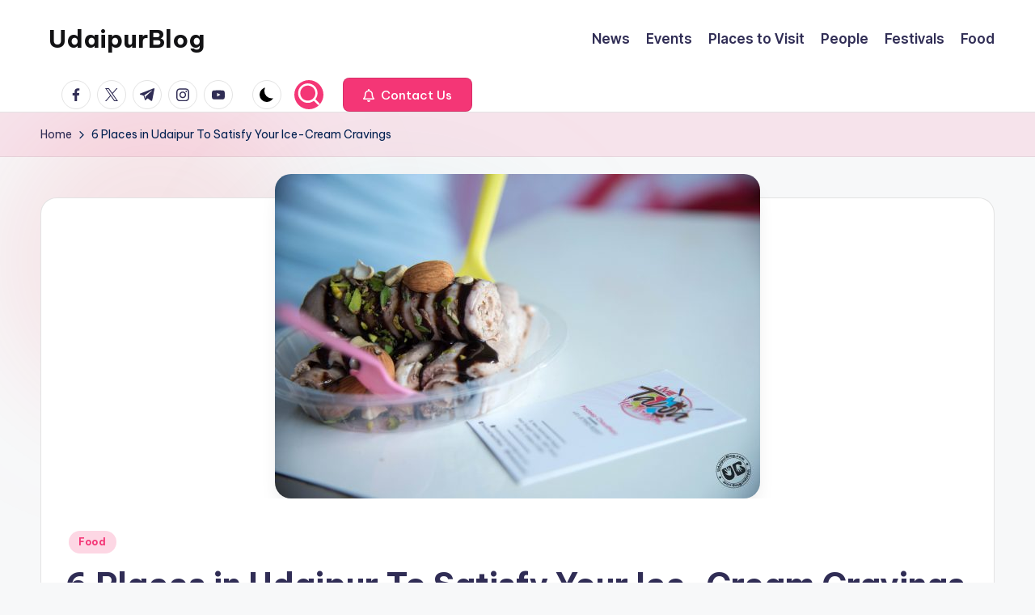

--- FILE ---
content_type: text/html; charset=UTF-8
request_url: https://udaipurblog.com/6-places-in-udaipur-to-satisfy-your-ice-cream-cravings.html
body_size: 17655
content:

<!DOCTYPE html>
<html dir="ltr" lang="en-US" prefix="og: https://ogp.me/ns#" itemscope itemtype="http://schema.org/WebPage" >
<head>
	<meta charset="UTF-8">
	<link rel="profile" href="http://gmpg.org/xfn/11">
	<title>6 Places in Udaipur To Satisfy Your Ice-Cream Cravings | UdaipurBlog</title>

		<!-- All in One SEO 4.9.2 - aioseo.com -->
	<meta name="description" content="It’s hot June month, why not take a trip to our favorite ice cream destination and satisfy our cravings for some ‘Thanda’." />
	<meta name="robots" content="max-image-preview:large" />
	<meta name="author" content="Fouzia Mirza"/>
	<link rel="canonical" href="https://udaipurblog.com/6-places-in-udaipur-to-satisfy-your-ice-cream-cravings.html" />
	<meta name="generator" content="All in One SEO (AIOSEO) 4.9.2" />
		<meta property="og:locale" content="en_US" />
		<meta property="og:site_name" content="UdaipurBlog - The Blog of Udaipur" />
		<meta property="og:type" content="article" />
		<meta property="og:title" content="6 Places in Udaipur To Satisfy Your Ice-Cream Cravings | UdaipurBlog" />
		<meta property="og:description" content="It’s hot June month, why not take a trip to our favorite ice cream destination and satisfy our cravings for some ‘Thanda’." />
		<meta property="og:url" content="https://udaipurblog.com/6-places-in-udaipur-to-satisfy-your-ice-cream-cravings.html" />
		<meta property="article:published_time" content="2017-06-22T06:01:53+00:00" />
		<meta property="article:modified_time" content="2018-04-03T09:33:40+00:00" />
		<meta property="article:publisher" content="https://facebook.com/udaipurblog" />
		<meta name="twitter:card" content="summary" />
		<meta name="twitter:site" content="@udaipurblog" />
		<meta name="twitter:title" content="6 Places in Udaipur To Satisfy Your Ice-Cream Cravings | UdaipurBlog" />
		<meta name="twitter:description" content="It’s hot June month, why not take a trip to our favorite ice cream destination and satisfy our cravings for some ‘Thanda’." />
		<meta name="twitter:creator" content="@udaipurblog" />
		<script type="application/ld+json" class="aioseo-schema">
			{"@context":"https:\/\/schema.org","@graph":[{"@type":"BlogPosting","@id":"https:\/\/udaipurblog.com\/6-places-in-udaipur-to-satisfy-your-ice-cream-cravings.html#blogposting","name":"6 Places in Udaipur To Satisfy Your Ice-Cream Cravings | UdaipurBlog","headline":"6 Places in Udaipur To Satisfy Your Ice-Cream Cravings","author":{"@id":"https:\/\/udaipurblog.com\/author\/fouzia#author"},"publisher":{"@id":"https:\/\/udaipurblog.com\/#organization"},"image":{"@type":"ImageObject","url":"https:\/\/udaipurblog.com\/wp-content\/uploads\/2017\/06\/DSC_1407.jpg","width":6016,"height":4016,"caption":"5 Places in Udaipur To Satisfy Your Ice-Cream Cravings"},"datePublished":"2017-06-22T11:31:53+05:30","dateModified":"2018-04-03T15:03:40+05:30","inLanguage":"en-US","mainEntityOfPage":{"@id":"https:\/\/udaipurblog.com\/6-places-in-udaipur-to-satisfy-your-ice-cream-cravings.html#webpage"},"isPartOf":{"@id":"https:\/\/udaipurblog.com\/6-places-in-udaipur-to-satisfy-your-ice-cream-cravings.html#webpage"},"articleSection":"Food, ice creams parlors udaipur, places to visit in udaipur, Rajasthan, udaipur, udaipur eateries, udaipur travel"},{"@type":"BreadcrumbList","@id":"https:\/\/udaipurblog.com\/6-places-in-udaipur-to-satisfy-your-ice-cream-cravings.html#breadcrumblist","itemListElement":[{"@type":"ListItem","@id":"https:\/\/udaipurblog.com#listItem","position":1,"name":"Home","item":"https:\/\/udaipurblog.com","nextItem":{"@type":"ListItem","@id":"https:\/\/udaipurblog.com\/category\/lifestyle-in-udaipur#listItem","name":"Lifestyle"}},{"@type":"ListItem","@id":"https:\/\/udaipurblog.com\/category\/lifestyle-in-udaipur#listItem","position":2,"name":"Lifestyle","item":"https:\/\/udaipurblog.com\/category\/lifestyle-in-udaipur","nextItem":{"@type":"ListItem","@id":"https:\/\/udaipurblog.com\/category\/lifestyle-in-udaipur\/food-lifestyle-udaipur#listItem","name":"Food"},"previousItem":{"@type":"ListItem","@id":"https:\/\/udaipurblog.com#listItem","name":"Home"}},{"@type":"ListItem","@id":"https:\/\/udaipurblog.com\/category\/lifestyle-in-udaipur\/food-lifestyle-udaipur#listItem","position":3,"name":"Food","item":"https:\/\/udaipurblog.com\/category\/lifestyle-in-udaipur\/food-lifestyle-udaipur","nextItem":{"@type":"ListItem","@id":"https:\/\/udaipurblog.com\/6-places-in-udaipur-to-satisfy-your-ice-cream-cravings.html#listItem","name":"6 Places in Udaipur To Satisfy Your Ice-Cream Cravings"},"previousItem":{"@type":"ListItem","@id":"https:\/\/udaipurblog.com\/category\/lifestyle-in-udaipur#listItem","name":"Lifestyle"}},{"@type":"ListItem","@id":"https:\/\/udaipurblog.com\/6-places-in-udaipur-to-satisfy-your-ice-cream-cravings.html#listItem","position":4,"name":"6 Places in Udaipur To Satisfy Your Ice-Cream Cravings","previousItem":{"@type":"ListItem","@id":"https:\/\/udaipurblog.com\/category\/lifestyle-in-udaipur\/food-lifestyle-udaipur#listItem","name":"Food"}}]},{"@type":"Organization","@id":"https:\/\/udaipurblog.com\/#organization","name":"UdaipurBlog","description":"The Blog of Udaipur","url":"https:\/\/udaipurblog.com\/","logo":{"@type":"ImageObject","url":"https:\/\/udaipurblog.com\/wp-content\/uploads\/2016\/03\/UBLogo.jpg","@id":"https:\/\/udaipurblog.com\/6-places-in-udaipur-to-satisfy-your-ice-cream-cravings.html\/#organizationLogo","width":200,"height":130},"image":{"@id":"https:\/\/udaipurblog.com\/6-places-in-udaipur-to-satisfy-your-ice-cream-cravings.html\/#organizationLogo"},"sameAs":["https:\/\/facebook.com\/udaipurblog","https:\/\/x.com\/udaipurblog","https:\/\/instagram.com\/udaipurblog","https:\/\/youtube.com\/udaipurblog"]},{"@type":"Person","@id":"https:\/\/udaipurblog.com\/author\/fouzia#author","url":"https:\/\/udaipurblog.com\/author\/fouzia","name":"Fouzia Mirza","image":{"@type":"ImageObject","@id":"https:\/\/udaipurblog.com\/6-places-in-udaipur-to-satisfy-your-ice-cream-cravings.html#authorImage","url":"https:\/\/secure.gravatar.com\/avatar\/adcbc2e5c0026f5896ed0eb7df16002fb579eb07979ede79789a0eaf249ea960?s=96&r=g","width":96,"height":96,"caption":"Fouzia Mirza"}},{"@type":"WebPage","@id":"https:\/\/udaipurblog.com\/6-places-in-udaipur-to-satisfy-your-ice-cream-cravings.html#webpage","url":"https:\/\/udaipurblog.com\/6-places-in-udaipur-to-satisfy-your-ice-cream-cravings.html","name":"6 Places in Udaipur To Satisfy Your Ice-Cream Cravings | UdaipurBlog","description":"It\u2019s hot June month, why not take a trip to our favorite ice cream destination and satisfy our cravings for some \u2018Thanda\u2019.","inLanguage":"en-US","isPartOf":{"@id":"https:\/\/udaipurblog.com\/#website"},"breadcrumb":{"@id":"https:\/\/udaipurblog.com\/6-places-in-udaipur-to-satisfy-your-ice-cream-cravings.html#breadcrumblist"},"author":{"@id":"https:\/\/udaipurblog.com\/author\/fouzia#author"},"creator":{"@id":"https:\/\/udaipurblog.com\/author\/fouzia#author"},"image":{"@type":"ImageObject","url":"https:\/\/udaipurblog.com\/wp-content\/uploads\/2017\/06\/DSC_1407.jpg","@id":"https:\/\/udaipurblog.com\/6-places-in-udaipur-to-satisfy-your-ice-cream-cravings.html\/#mainImage","width":6016,"height":4016,"caption":"5 Places in Udaipur To Satisfy Your Ice-Cream Cravings"},"primaryImageOfPage":{"@id":"https:\/\/udaipurblog.com\/6-places-in-udaipur-to-satisfy-your-ice-cream-cravings.html#mainImage"},"datePublished":"2017-06-22T11:31:53+05:30","dateModified":"2018-04-03T15:03:40+05:30"},{"@type":"WebSite","@id":"https:\/\/udaipurblog.com\/#website","url":"https:\/\/udaipurblog.com\/","name":"UdaipurBlog","description":"The Blog of Udaipur","inLanguage":"en-US","publisher":{"@id":"https:\/\/udaipurblog.com\/#organization"}}]}
		</script>
		<!-- All in One SEO -->

<meta name="viewport" content="width=device-width, initial-scale=1"><link rel='dns-prefetch' href='//fonts.googleapis.com' />
<link rel="alternate" type="application/rss+xml" title="UdaipurBlog &raquo; Feed" href="https://udaipurblog.com/feed" />
<link rel="alternate" type="application/rss+xml" title="UdaipurBlog &raquo; Comments Feed" href="https://udaipurblog.com/comments/feed" />
<link rel="alternate" type="application/rss+xml" title="UdaipurBlog &raquo; 6 Places in Udaipur To Satisfy Your Ice-Cream Cravings Comments Feed" href="https://udaipurblog.com/6-places-in-udaipur-to-satisfy-your-ice-cream-cravings.html/feed" />
<link rel="alternate" title="oEmbed (JSON)" type="application/json+oembed" href="https://udaipurblog.com/wp-json/oembed/1.0/embed?url=https%3A%2F%2Fudaipurblog.com%2F6-places-in-udaipur-to-satisfy-your-ice-cream-cravings.html" />
<link rel="alternate" title="oEmbed (XML)" type="text/xml+oembed" href="https://udaipurblog.com/wp-json/oembed/1.0/embed?url=https%3A%2F%2Fudaipurblog.com%2F6-places-in-udaipur-to-satisfy-your-ice-cream-cravings.html&#038;format=xml" />
<style id='wp-img-auto-sizes-contain-inline-css'>
img:is([sizes=auto i],[sizes^="auto," i]){contain-intrinsic-size:3000px 1500px}
/*# sourceURL=wp-img-auto-sizes-contain-inline-css */
</style>
<style id='wp-emoji-styles-inline-css'>

	img.wp-smiley, img.emoji {
		display: inline !important;
		border: none !important;
		box-shadow: none !important;
		height: 1em !important;
		width: 1em !important;
		margin: 0 0.07em !important;
		vertical-align: -0.1em !important;
		background: none !important;
		padding: 0 !important;
	}
/*# sourceURL=wp-emoji-styles-inline-css */
</style>
<style id='wp-block-library-inline-css'>
:root{--wp-block-synced-color:#7a00df;--wp-block-synced-color--rgb:122,0,223;--wp-bound-block-color:var(--wp-block-synced-color);--wp-editor-canvas-background:#ddd;--wp-admin-theme-color:#007cba;--wp-admin-theme-color--rgb:0,124,186;--wp-admin-theme-color-darker-10:#006ba1;--wp-admin-theme-color-darker-10--rgb:0,107,160.5;--wp-admin-theme-color-darker-20:#005a87;--wp-admin-theme-color-darker-20--rgb:0,90,135;--wp-admin-border-width-focus:2px}@media (min-resolution:192dpi){:root{--wp-admin-border-width-focus:1.5px}}.wp-element-button{cursor:pointer}:root .has-very-light-gray-background-color{background-color:#eee}:root .has-very-dark-gray-background-color{background-color:#313131}:root .has-very-light-gray-color{color:#eee}:root .has-very-dark-gray-color{color:#313131}:root .has-vivid-green-cyan-to-vivid-cyan-blue-gradient-background{background:linear-gradient(135deg,#00d084,#0693e3)}:root .has-purple-crush-gradient-background{background:linear-gradient(135deg,#34e2e4,#4721fb 50%,#ab1dfe)}:root .has-hazy-dawn-gradient-background{background:linear-gradient(135deg,#faaca8,#dad0ec)}:root .has-subdued-olive-gradient-background{background:linear-gradient(135deg,#fafae1,#67a671)}:root .has-atomic-cream-gradient-background{background:linear-gradient(135deg,#fdd79a,#004a59)}:root .has-nightshade-gradient-background{background:linear-gradient(135deg,#330968,#31cdcf)}:root .has-midnight-gradient-background{background:linear-gradient(135deg,#020381,#2874fc)}:root{--wp--preset--font-size--normal:16px;--wp--preset--font-size--huge:42px}.has-regular-font-size{font-size:1em}.has-larger-font-size{font-size:2.625em}.has-normal-font-size{font-size:var(--wp--preset--font-size--normal)}.has-huge-font-size{font-size:var(--wp--preset--font-size--huge)}.has-text-align-center{text-align:center}.has-text-align-left{text-align:left}.has-text-align-right{text-align:right}.has-fit-text{white-space:nowrap!important}#end-resizable-editor-section{display:none}.aligncenter{clear:both}.items-justified-left{justify-content:flex-start}.items-justified-center{justify-content:center}.items-justified-right{justify-content:flex-end}.items-justified-space-between{justify-content:space-between}.screen-reader-text{border:0;clip-path:inset(50%);height:1px;margin:-1px;overflow:hidden;padding:0;position:absolute;width:1px;word-wrap:normal!important}.screen-reader-text:focus{background-color:#ddd;clip-path:none;color:#444;display:block;font-size:1em;height:auto;left:5px;line-height:normal;padding:15px 23px 14px;text-decoration:none;top:5px;width:auto;z-index:100000}html :where(.has-border-color){border-style:solid}html :where([style*=border-top-color]){border-top-style:solid}html :where([style*=border-right-color]){border-right-style:solid}html :where([style*=border-bottom-color]){border-bottom-style:solid}html :where([style*=border-left-color]){border-left-style:solid}html :where([style*=border-width]){border-style:solid}html :where([style*=border-top-width]){border-top-style:solid}html :where([style*=border-right-width]){border-right-style:solid}html :where([style*=border-bottom-width]){border-bottom-style:solid}html :where([style*=border-left-width]){border-left-style:solid}html :where(img[class*=wp-image-]){height:auto;max-width:100%}:where(figure){margin:0 0 1em}html :where(.is-position-sticky){--wp-admin--admin-bar--position-offset:var(--wp-admin--admin-bar--height,0px)}@media screen and (max-width:600px){html :where(.is-position-sticky){--wp-admin--admin-bar--position-offset:0px}}

/*# sourceURL=wp-block-library-inline-css */
</style><style id='global-styles-inline-css'>
:root{--wp--preset--aspect-ratio--square: 1;--wp--preset--aspect-ratio--4-3: 4/3;--wp--preset--aspect-ratio--3-4: 3/4;--wp--preset--aspect-ratio--3-2: 3/2;--wp--preset--aspect-ratio--2-3: 2/3;--wp--preset--aspect-ratio--16-9: 16/9;--wp--preset--aspect-ratio--9-16: 9/16;--wp--preset--color--black: #000000;--wp--preset--color--cyan-bluish-gray: #abb8c3;--wp--preset--color--white: #ffffff;--wp--preset--color--pale-pink: #f78da7;--wp--preset--color--vivid-red: #cf2e2e;--wp--preset--color--luminous-vivid-orange: #ff6900;--wp--preset--color--luminous-vivid-amber: #fcb900;--wp--preset--color--light-green-cyan: #7bdcb5;--wp--preset--color--vivid-green-cyan: #00d084;--wp--preset--color--pale-cyan-blue: #8ed1fc;--wp--preset--color--vivid-cyan-blue: #0693e3;--wp--preset--color--vivid-purple: #9b51e0;--wp--preset--gradient--vivid-cyan-blue-to-vivid-purple: linear-gradient(135deg,rgb(6,147,227) 0%,rgb(155,81,224) 100%);--wp--preset--gradient--light-green-cyan-to-vivid-green-cyan: linear-gradient(135deg,rgb(122,220,180) 0%,rgb(0,208,130) 100%);--wp--preset--gradient--luminous-vivid-amber-to-luminous-vivid-orange: linear-gradient(135deg,rgb(252,185,0) 0%,rgb(255,105,0) 100%);--wp--preset--gradient--luminous-vivid-orange-to-vivid-red: linear-gradient(135deg,rgb(255,105,0) 0%,rgb(207,46,46) 100%);--wp--preset--gradient--very-light-gray-to-cyan-bluish-gray: linear-gradient(135deg,rgb(238,238,238) 0%,rgb(169,184,195) 100%);--wp--preset--gradient--cool-to-warm-spectrum: linear-gradient(135deg,rgb(74,234,220) 0%,rgb(151,120,209) 20%,rgb(207,42,186) 40%,rgb(238,44,130) 60%,rgb(251,105,98) 80%,rgb(254,248,76) 100%);--wp--preset--gradient--blush-light-purple: linear-gradient(135deg,rgb(255,206,236) 0%,rgb(152,150,240) 100%);--wp--preset--gradient--blush-bordeaux: linear-gradient(135deg,rgb(254,205,165) 0%,rgb(254,45,45) 50%,rgb(107,0,62) 100%);--wp--preset--gradient--luminous-dusk: linear-gradient(135deg,rgb(255,203,112) 0%,rgb(199,81,192) 50%,rgb(65,88,208) 100%);--wp--preset--gradient--pale-ocean: linear-gradient(135deg,rgb(255,245,203) 0%,rgb(182,227,212) 50%,rgb(51,167,181) 100%);--wp--preset--gradient--electric-grass: linear-gradient(135deg,rgb(202,248,128) 0%,rgb(113,206,126) 100%);--wp--preset--gradient--midnight: linear-gradient(135deg,rgb(2,3,129) 0%,rgb(40,116,252) 100%);--wp--preset--font-size--small: 13px;--wp--preset--font-size--medium: 20px;--wp--preset--font-size--large: 36px;--wp--preset--font-size--x-large: 42px;--wp--preset--spacing--20: 0.44rem;--wp--preset--spacing--30: 0.67rem;--wp--preset--spacing--40: 1rem;--wp--preset--spacing--50: 1.5rem;--wp--preset--spacing--60: 2.25rem;--wp--preset--spacing--70: 3.38rem;--wp--preset--spacing--80: 5.06rem;--wp--preset--shadow--natural: 6px 6px 9px rgba(0, 0, 0, 0.2);--wp--preset--shadow--deep: 12px 12px 50px rgba(0, 0, 0, 0.4);--wp--preset--shadow--sharp: 6px 6px 0px rgba(0, 0, 0, 0.2);--wp--preset--shadow--outlined: 6px 6px 0px -3px rgb(255, 255, 255), 6px 6px rgb(0, 0, 0);--wp--preset--shadow--crisp: 6px 6px 0px rgb(0, 0, 0);}:where(.is-layout-flex){gap: 0.5em;}:where(.is-layout-grid){gap: 0.5em;}body .is-layout-flex{display: flex;}.is-layout-flex{flex-wrap: wrap;align-items: center;}.is-layout-flex > :is(*, div){margin: 0;}body .is-layout-grid{display: grid;}.is-layout-grid > :is(*, div){margin: 0;}:where(.wp-block-columns.is-layout-flex){gap: 2em;}:where(.wp-block-columns.is-layout-grid){gap: 2em;}:where(.wp-block-post-template.is-layout-flex){gap: 1.25em;}:where(.wp-block-post-template.is-layout-grid){gap: 1.25em;}.has-black-color{color: var(--wp--preset--color--black) !important;}.has-cyan-bluish-gray-color{color: var(--wp--preset--color--cyan-bluish-gray) !important;}.has-white-color{color: var(--wp--preset--color--white) !important;}.has-pale-pink-color{color: var(--wp--preset--color--pale-pink) !important;}.has-vivid-red-color{color: var(--wp--preset--color--vivid-red) !important;}.has-luminous-vivid-orange-color{color: var(--wp--preset--color--luminous-vivid-orange) !important;}.has-luminous-vivid-amber-color{color: var(--wp--preset--color--luminous-vivid-amber) !important;}.has-light-green-cyan-color{color: var(--wp--preset--color--light-green-cyan) !important;}.has-vivid-green-cyan-color{color: var(--wp--preset--color--vivid-green-cyan) !important;}.has-pale-cyan-blue-color{color: var(--wp--preset--color--pale-cyan-blue) !important;}.has-vivid-cyan-blue-color{color: var(--wp--preset--color--vivid-cyan-blue) !important;}.has-vivid-purple-color{color: var(--wp--preset--color--vivid-purple) !important;}.has-black-background-color{background-color: var(--wp--preset--color--black) !important;}.has-cyan-bluish-gray-background-color{background-color: var(--wp--preset--color--cyan-bluish-gray) !important;}.has-white-background-color{background-color: var(--wp--preset--color--white) !important;}.has-pale-pink-background-color{background-color: var(--wp--preset--color--pale-pink) !important;}.has-vivid-red-background-color{background-color: var(--wp--preset--color--vivid-red) !important;}.has-luminous-vivid-orange-background-color{background-color: var(--wp--preset--color--luminous-vivid-orange) !important;}.has-luminous-vivid-amber-background-color{background-color: var(--wp--preset--color--luminous-vivid-amber) !important;}.has-light-green-cyan-background-color{background-color: var(--wp--preset--color--light-green-cyan) !important;}.has-vivid-green-cyan-background-color{background-color: var(--wp--preset--color--vivid-green-cyan) !important;}.has-pale-cyan-blue-background-color{background-color: var(--wp--preset--color--pale-cyan-blue) !important;}.has-vivid-cyan-blue-background-color{background-color: var(--wp--preset--color--vivid-cyan-blue) !important;}.has-vivid-purple-background-color{background-color: var(--wp--preset--color--vivid-purple) !important;}.has-black-border-color{border-color: var(--wp--preset--color--black) !important;}.has-cyan-bluish-gray-border-color{border-color: var(--wp--preset--color--cyan-bluish-gray) !important;}.has-white-border-color{border-color: var(--wp--preset--color--white) !important;}.has-pale-pink-border-color{border-color: var(--wp--preset--color--pale-pink) !important;}.has-vivid-red-border-color{border-color: var(--wp--preset--color--vivid-red) !important;}.has-luminous-vivid-orange-border-color{border-color: var(--wp--preset--color--luminous-vivid-orange) !important;}.has-luminous-vivid-amber-border-color{border-color: var(--wp--preset--color--luminous-vivid-amber) !important;}.has-light-green-cyan-border-color{border-color: var(--wp--preset--color--light-green-cyan) !important;}.has-vivid-green-cyan-border-color{border-color: var(--wp--preset--color--vivid-green-cyan) !important;}.has-pale-cyan-blue-border-color{border-color: var(--wp--preset--color--pale-cyan-blue) !important;}.has-vivid-cyan-blue-border-color{border-color: var(--wp--preset--color--vivid-cyan-blue) !important;}.has-vivid-purple-border-color{border-color: var(--wp--preset--color--vivid-purple) !important;}.has-vivid-cyan-blue-to-vivid-purple-gradient-background{background: var(--wp--preset--gradient--vivid-cyan-blue-to-vivid-purple) !important;}.has-light-green-cyan-to-vivid-green-cyan-gradient-background{background: var(--wp--preset--gradient--light-green-cyan-to-vivid-green-cyan) !important;}.has-luminous-vivid-amber-to-luminous-vivid-orange-gradient-background{background: var(--wp--preset--gradient--luminous-vivid-amber-to-luminous-vivid-orange) !important;}.has-luminous-vivid-orange-to-vivid-red-gradient-background{background: var(--wp--preset--gradient--luminous-vivid-orange-to-vivid-red) !important;}.has-very-light-gray-to-cyan-bluish-gray-gradient-background{background: var(--wp--preset--gradient--very-light-gray-to-cyan-bluish-gray) !important;}.has-cool-to-warm-spectrum-gradient-background{background: var(--wp--preset--gradient--cool-to-warm-spectrum) !important;}.has-blush-light-purple-gradient-background{background: var(--wp--preset--gradient--blush-light-purple) !important;}.has-blush-bordeaux-gradient-background{background: var(--wp--preset--gradient--blush-bordeaux) !important;}.has-luminous-dusk-gradient-background{background: var(--wp--preset--gradient--luminous-dusk) !important;}.has-pale-ocean-gradient-background{background: var(--wp--preset--gradient--pale-ocean) !important;}.has-electric-grass-gradient-background{background: var(--wp--preset--gradient--electric-grass) !important;}.has-midnight-gradient-background{background: var(--wp--preset--gradient--midnight) !important;}.has-small-font-size{font-size: var(--wp--preset--font-size--small) !important;}.has-medium-font-size{font-size: var(--wp--preset--font-size--medium) !important;}.has-large-font-size{font-size: var(--wp--preset--font-size--large) !important;}.has-x-large-font-size{font-size: var(--wp--preset--font-size--x-large) !important;}
/*# sourceURL=global-styles-inline-css */
</style>

<style id='classic-theme-styles-inline-css'>
/*! This file is auto-generated */
.wp-block-button__link{color:#fff;background-color:#32373c;border-radius:9999px;box-shadow:none;text-decoration:none;padding:calc(.667em + 2px) calc(1.333em + 2px);font-size:1.125em}.wp-block-file__button{background:#32373c;color:#fff;text-decoration:none}
/*# sourceURL=/wp-includes/css/classic-themes.min.css */
</style>
<link rel='stylesheet' id='wp-polls-css' href='https://udaipurblog.com/wp-content/plugins/wp-polls/polls-css.css?ver=2.77.3' media='all' />
<style id='wp-polls-inline-css'>
.wp-polls .pollbar {
	margin: 1px;
	font-size: 6px;
	line-height: 8px;
	height: 8px;
	background-image: url('https://udaipurblog.com/wp-content/plugins/wp-polls/images/default/pollbg.gif');
	border: 1px solid #c8c8c8;
}

/*# sourceURL=wp-polls-inline-css */
</style>
<link rel='stylesheet' id='swiper-css' href='https://udaipurblog.com/wp-content/themes/bloghash/assets/css/swiper-bundle.min.css?ver=6.9' media='all' />
<link rel='stylesheet' id='FontAwesome-css' href='https://udaipurblog.com/wp-content/themes/bloghash/assets/css/all.min.css?ver=5.15.4' media='all' />
<link rel='stylesheet' id='bloghash-styles-css' href='https://udaipurblog.com/wp-content/themes/bloghash/assets/css/style.min.css?ver=1.0.26' media='all' />
<link rel='stylesheet' id='bloghash-google-fonts-css' href='//fonts.googleapis.com/css?family=Inter+Tight%3A600%7CBe+Vietnam+Pro%3A400%2C700%2C500%7CPlayfair+Display%3A400%2C400i&#038;display=swap&#038;subsets=latin&#038;ver=1.0.26' media='' />
<link rel='stylesheet' id='bloghash-dynamic-styles-css' href='https://udaipurblog.com/wp-content/uploads/bloghash/dynamic-styles.css?ver=1769259371' media='all' />
<script src="https://udaipurblog.com/wp-includes/js/jquery/jquery.min.js?ver=3.7.1" id="jquery-core-js"></script>
<script src="https://udaipurblog.com/wp-includes/js/jquery/jquery-migrate.min.js?ver=3.4.1" id="jquery-migrate-js"></script>
<link rel="https://api.w.org/" href="https://udaipurblog.com/wp-json/" /><link rel="alternate" title="JSON" type="application/json" href="https://udaipurblog.com/wp-json/wp/v2/posts/16141" /><link rel="EditURI" type="application/rsd+xml" title="RSD" href="https://udaipurblog.com/xmlrpc.php?rsd" />
<meta name="generator" content="WordPress 6.9" />
<link rel='shortlink' href='https://udaipurblog.com/?p=16141' />
<link rel="pingback" href="https://udaipurblog.com/xmlrpc.php">
<meta name="theme-color" content="#F43676"><link rel="icon" href="https://udaipurblog.com/wp-content/uploads/2018/05/15380455_1149947541793535_6056561731708606608_n-65x65.png" sizes="32x32" />
<link rel="icon" href="https://udaipurblog.com/wp-content/uploads/2018/05/15380455_1149947541793535_6056561731708606608_n-300x300.png" sizes="192x192" />
<link rel="apple-touch-icon" href="https://udaipurblog.com/wp-content/uploads/2018/05/15380455_1149947541793535_6056561731708606608_n-300x300.png" />
<meta name="msapplication-TileImage" content="https://udaipurblog.com/wp-content/uploads/2018/05/15380455_1149947541793535_6056561731708606608_n-300x300.png" />
</head>

<body class="wp-singular post-template-default single single-post postid-16141 single-format-standard wp-embed-responsive wp-theme-bloghash bloghash-topbar__separators-regular bloghash-is-mobile bloghash-layout__fw-contained bloghash-layout__boxed-separated bloghash-layout-shadow bloghash-header-layout-1 bloghash-menu-animation-underline bloghash-header__separators-none bloghash-single-title-in-content bloghash-page-title-align-left comments-open bloghash-no-sidebar entry-media-hover-style-1 bloghash-copyright-layout-1 is-section-heading-init-s1 is-footer-heading-init-s0 bloghash-input-supported bloghash-blog-image-wrap validate-comment-form bloghash-menu-accessibility">


<div id="page" class="hfeed site">
	<a class="skip-link screen-reader-text" href="#main">Skip to content</a>

	
	
	<header id="masthead" class="site-header" role="banner" itemtype="https://schema.org/WPHeader" itemscope="itemscope">
		<div id="bloghash-header" >
		<div id="bloghash-header-inner">
		
<div class="bloghash-container bloghash-header-container">

	
<div class="bloghash-logo bloghash-header-element" itemtype="https://schema.org/Organization" itemscope="itemscope">
	<div class="logo-inner"><span class="site-title" itemprop="name">
					<a href="https://udaipurblog.com/" rel="home" itemprop="url">
						UdaipurBlog
					</a>
				</span><p class="site-description screen-reader-text" itemprop="description">
						The Blog of Udaipur
					</p></div></div><!-- END .bloghash-logo -->

	<span class="bloghash-header-element bloghash-mobile-nav">
				<button class="bloghash-hamburger hamburger--spin bloghash-hamburger-bloghash-primary-nav" aria-label="Menu" aria-controls="bloghash-primary-nav" type="button">

			
			<span class="hamburger-box">
				<span class="hamburger-inner"></span>
			</span>

		</button>
			</span>

	
<nav class="site-navigation main-navigation bloghash-primary-nav bloghash-nav bloghash-header-element" role="navigation" itemtype="https://schema.org/SiteNavigationElement" itemscope="itemscope" aria-label="Site Navigation">

<ul id="bloghash-primary-nav" class="menu"><li id="menu-item-25069" class="menu-item menu-item-type-taxonomy menu-item-object-category menu-item-25069"><a href="https://udaipurblog.com/category/udaipur-news"><span>News</span></a></li>
<li id="menu-item-25070" class="menu-item menu-item-type-taxonomy menu-item-object-category menu-item-25070"><a href="https://udaipurblog.com/category/udaipur-events"><span>Events</span></a></li>
<li id="menu-item-25071" class="menu-item menu-item-type-taxonomy menu-item-object-category menu-item-25071"><a href="https://udaipurblog.com/category/places-to-visit-in-udaipur"><span>Places to Visit</span></a></li>
<li id="menu-item-25072" class="menu-item menu-item-type-taxonomy menu-item-object-category menu-item-25072"><a href="https://udaipurblog.com/category/people-udaipur"><span>People</span></a></li>
<li id="menu-item-25073" class="menu-item menu-item-type-taxonomy menu-item-object-category menu-item-25073"><a href="https://udaipurblog.com/category/festivals"><span>Festivals</span></a></li>
<li id="menu-item-25075" class="menu-item menu-item-type-taxonomy menu-item-object-category current-post-ancestor current-menu-parent current-post-parent menu-item-25075"><a href="https://udaipurblog.com/category/lifestyle-in-udaipur/food-lifestyle-udaipur"><span>Food</span></a></li>
</ul></nav><!-- END .bloghash-nav -->
<div class="bloghash-header-widgets bloghash-header-element bloghash-widget-location-right"><div class="bloghash-header-widget__socials bloghash-header-widget bloghash-hide-mobile-tablet"><div class="bloghash-widget-wrapper"><nav class="bloghash-social-nav rounded-border bloghash-">
			<ul id="menu-social-menu-default" class="bloghash-socials-menu">
				<li class="menu-item">
					<a href="https://www.facebook.com/">
						<span class="screen-reader-text">facebook.com</span>
						<span class="facebook">
						<svg class="bloghash-icon" aria-hidden="true" xmlns="http://www.w3.org/2000/svg" width="32" height="32" viewBox="0 0 32 32"><path d="M18.518 32.438V17.799h4.88l.751-5.693h-5.631V8.477c0-1.627.438-2.753 2.815-2.753h3.003V.657c-.5-.125-2.315-.25-4.379-.25-4.379 0-7.32 2.628-7.32 7.507v4.192H7.695v5.693h4.942v14.639z" /></svg>
						<svg class="bloghash-icon bottom-icon" aria-hidden="true" xmlns="http://www.w3.org/2000/svg" width="32" height="32" viewBox="0 0 32 32"><path d="M18.518 32.438V17.799h4.88l.751-5.693h-5.631V8.477c0-1.627.438-2.753 2.815-2.753h3.003V.657c-.5-.125-2.315-.25-4.379-.25-4.379 0-7.32 2.628-7.32 7.507v4.192H7.695v5.693h4.942v14.639z" /></svg>
						</span>
					</a>
				</li>
				<li class="menu-item">
					<a href="https://twitter.com/">
					<span class="screen-reader-text">twitter.com</span>
						<span class="twitter">
						<svg class="bloghash-icon" aria-hidden="true" xmlns="http://www.w3.org/2000/svg" width="32" height="32" viewBox="0 0 24 24"><path d="M14.258 10.152 23.176 0h-2.113l-7.747 8.813L7.133 0H0l9.352 13.328L0 23.973h2.113l8.176-9.309 6.531 9.309h7.133zm-2.895 3.293-.949-1.328L2.875 1.56h3.246l6.086 8.523.945 1.328 7.91 11.078h-3.246zm0 0" /></svg>
						<svg class="bloghash-icon bottom-icon" aria-hidden="true" xmlns="http://www.w3.org/2000/svg" width="32" height="32" viewBox="0 0 24 24"><path d="M14.258 10.152 23.176 0h-2.113l-7.747 8.813L7.133 0H0l9.352 13.328L0 23.973h2.113l8.176-9.309 6.531 9.309h7.133zm-2.895 3.293-.949-1.328L2.875 1.56h3.246l6.086 8.523.945 1.328 7.91 11.078h-3.246zm0 0" /></svg>
						</span>
					</a>
				</li>
				<li class="menu-item">
					<a href="https://t.me/">
						<span class="screen-reader-text">t.me</span>
						<span class="telegram">
						<svg class="bloghash-icon" aria-hidden="true" xmlns="http://www.w3.org/2000/svg" width="32" height="27" viewBox="0 0 32 27"><path fill-rule="evenodd" d="M24.512 26.372c.43.304.983.38 1.476.193.494-.188.857-.609.966-1.12C28.113 20 30.924 6.217 31.978 1.264a1.041 1.041 0 0 0-.347-1.01c-.293-.25-.7-.322-1.063-.187C24.979 2.136 7.762 8.596.724 11.2a1.102 1.102 0 0 0-.722 1.065c.016.472.333.882.79 1.019 3.156.944 7.299 2.257 7.299 2.257s1.936 5.847 2.945 8.82c.127.374.419.667.804.768.384.1.795-.005 1.082-.276l4.128-3.897s4.762 3.492 7.463 5.416Zm-14.68-11.57 2.24 7.385.497-4.676 13.58-12.248a.37.37 0 0 0 .043-.503.379.379 0 0 0-.5-.085L9.831 14.803Z" /></svg>
						<svg class="bloghash-icon bottom-icon" aria-hidden="true" xmlns="http://www.w3.org/2000/svg" width="32" height="27" viewBox="0 0 32 27"><path fill-rule="evenodd" d="M24.512 26.372c.43.304.983.38 1.476.193.494-.188.857-.609.966-1.12C28.113 20 30.924 6.217 31.978 1.264a1.041 1.041 0 0 0-.347-1.01c-.293-.25-.7-.322-1.063-.187C24.979 2.136 7.762 8.596.724 11.2a1.102 1.102 0 0 0-.722 1.065c.016.472.333.882.79 1.019 3.156.944 7.299 2.257 7.299 2.257s1.936 5.847 2.945 8.82c.127.374.419.667.804.768.384.1.795-.005 1.082-.276l4.128-3.897s4.762 3.492 7.463 5.416Zm-14.68-11.57 2.24 7.385.497-4.676 13.58-12.248a.37.37 0 0 0 .043-.503.379.379 0 0 0-.5-.085L9.831 14.803Z" /></svg>
						</span>
					</a>
				</li>
				<li class="menu-item">
					<a href="https://www.instagram.com/">
						<span class="screen-reader-text">instagram.com</span>
						<span class="instagram">
						<svg class="bloghash-icon" aria-hidden="true" xmlns="http://www.w3.org/2000/svg" width="32" height="32" viewBox="0 0 32 32"><path d="M16.016 3.284c4.317 0 4.755.063 6.444.125 1.627.063 2.44.313 3.003.5.751.313 1.314.688 1.814 1.189.563.563.938 1.126 1.189 1.814.25.626.5 1.439.563 3.003.063 1.752.125 2.19.125 6.506s-.063 4.755-.125 6.444c-.063 1.627-.313 2.44-.5 3.003-.313.751-.688 1.314-1.189 1.814-.563.563-1.126.938-1.814 1.189-.626.25-1.439.5-3.003.563-1.752.063-2.19.125-6.506.125s-4.755-.063-6.444-.125c-1.627-.063-2.44-.313-3.003-.5-.751-.313-1.314-.688-1.814-1.189-.563-.563-.938-1.126-1.189-1.814-.25-.626-.5-1.439-.563-3.003-.063-1.752-.125-2.19-.125-6.506s.063-4.755.125-6.444c.063-1.627.313-2.44.5-3.003.313-.751.688-1.314 1.189-1.814.563-.563 1.126-.938 1.814-1.189.626-.25 1.439-.5 3.003-.563 1.752-.063 2.19-.125 6.506-.125m0-2.877c-4.379 0-4.88.063-6.569.125-1.752.063-2.94.313-3.879.688-1.064.438-2.002 1.001-2.878 1.877S1.251 4.911.813 5.975C.438 6.976.187 8.102.125 9.854.062 11.543 0 12.044 0 16.423s.063 4.88.125 6.569c.063 1.752.313 2.94.688 3.879.438 1.064 1.001 2.002 1.877 2.878s1.814 1.439 2.878 1.877c1.001.375 2.127.626 3.879.688 1.689.063 2.19.125 6.569.125s4.88-.063 6.569-.125c1.752-.063 2.94-.313 3.879-.688 1.064-.438 2.002-1.001 2.878-1.877s1.439-1.814 1.877-2.878c.375-1.001.626-2.127.688-3.879.063-1.689.125-2.19.125-6.569s-.063-4.88-.125-6.569c-.063-1.752-.313-2.94-.688-3.879-.438-1.064-1.001-2.002-1.877-2.878s-1.814-1.439-2.878-1.877C25.463.845 24.337.594 22.585.532c-1.689-.063-2.19-.125-6.569-.125zm0 7.757c-4.567 0-8.258 3.691-8.258 8.258s3.691 8.258 8.258 8.258c4.567 0 8.258-3.691 8.258-8.258s-3.691-8.258-8.258-8.258zm0 13.639c-2.94 0-5.38-2.44-5.38-5.38s2.44-5.38 5.38-5.38 5.38 2.44 5.38 5.38-2.44 5.38-5.38 5.38zM26.463 7.851c0 1.064-.813 1.939-1.877 1.939s-1.939-.876-1.939-1.939c0-1.064.876-1.877 1.939-1.877s1.877.813 1.877 1.877z" /></svg>
						<svg class="bloghash-icon bottom-icon" aria-hidden="true" xmlns="http://www.w3.org/2000/svg" width="32" height="32" viewBox="0 0 32 32"><path d="M16.016 3.284c4.317 0 4.755.063 6.444.125 1.627.063 2.44.313 3.003.5.751.313 1.314.688 1.814 1.189.563.563.938 1.126 1.189 1.814.25.626.5 1.439.563 3.003.063 1.752.125 2.19.125 6.506s-.063 4.755-.125 6.444c-.063 1.627-.313 2.44-.5 3.003-.313.751-.688 1.314-1.189 1.814-.563.563-1.126.938-1.814 1.189-.626.25-1.439.5-3.003.563-1.752.063-2.19.125-6.506.125s-4.755-.063-6.444-.125c-1.627-.063-2.44-.313-3.003-.5-.751-.313-1.314-.688-1.814-1.189-.563-.563-.938-1.126-1.189-1.814-.25-.626-.5-1.439-.563-3.003-.063-1.752-.125-2.19-.125-6.506s.063-4.755.125-6.444c.063-1.627.313-2.44.5-3.003.313-.751.688-1.314 1.189-1.814.563-.563 1.126-.938 1.814-1.189.626-.25 1.439-.5 3.003-.563 1.752-.063 2.19-.125 6.506-.125m0-2.877c-4.379 0-4.88.063-6.569.125-1.752.063-2.94.313-3.879.688-1.064.438-2.002 1.001-2.878 1.877S1.251 4.911.813 5.975C.438 6.976.187 8.102.125 9.854.062 11.543 0 12.044 0 16.423s.063 4.88.125 6.569c.063 1.752.313 2.94.688 3.879.438 1.064 1.001 2.002 1.877 2.878s1.814 1.439 2.878 1.877c1.001.375 2.127.626 3.879.688 1.689.063 2.19.125 6.569.125s4.88-.063 6.569-.125c1.752-.063 2.94-.313 3.879-.688 1.064-.438 2.002-1.001 2.878-1.877s1.439-1.814 1.877-2.878c.375-1.001.626-2.127.688-3.879.063-1.689.125-2.19.125-6.569s-.063-4.88-.125-6.569c-.063-1.752-.313-2.94-.688-3.879-.438-1.064-1.001-2.002-1.877-2.878s-1.814-1.439-2.878-1.877C25.463.845 24.337.594 22.585.532c-1.689-.063-2.19-.125-6.569-.125zm0 7.757c-4.567 0-8.258 3.691-8.258 8.258s3.691 8.258 8.258 8.258c4.567 0 8.258-3.691 8.258-8.258s-3.691-8.258-8.258-8.258zm0 13.639c-2.94 0-5.38-2.44-5.38-5.38s2.44-5.38 5.38-5.38 5.38 2.44 5.38 5.38-2.44 5.38-5.38 5.38zM26.463 7.851c0 1.064-.813 1.939-1.877 1.939s-1.939-.876-1.939-1.939c0-1.064.876-1.877 1.939-1.877s1.877.813 1.877 1.877z" /></svg>
						</span>
					</a>
				</li>
				<li class="menu-item">
					<a href="https://youtube.com/">
						<span class="screen-reader-text">youtube.com</span>
						<span class="youtube">
						<svg class="bloghash-icon" aria-hidden="true" xmlns="http://www.w3.org/2000/svg" width="32" height="32" viewBox="0 0 32 32"><path d="M31.718 10.041s-.313-2.252-1.251-3.191c-1.251-1.314-2.628-1.314-3.253-1.376-4.442-.313-11.198-.313-11.198-.313s-6.757 0-11.198.313c-.626.063-2.002.063-3.253 1.376-.938.938-1.251 3.191-1.251 3.191s-.313 2.565-.313 5.13v2.44c0 2.628.313 5.193.313 5.193s.313 2.19 1.251 3.191c1.251 1.251 2.878 1.251 3.566 1.376 2.565.25 10.886.313 10.886.313s6.757 0 11.198-.313c.626-.063 2.002-.125 3.253-1.376.938-1.001 1.251-3.191 1.251-3.191s.313-2.565.313-5.193v-2.44c0-2.565-.313-5.13-.313-5.13zm-11.386 6.632l-7.57 3.941v-9.009l8.633 4.504z" /></svg>
						<svg class="bloghash-icon bottom-icon" aria-hidden="true" xmlns="http://www.w3.org/2000/svg" width="32" height="32" viewBox="0 0 32 32"><path d="M31.718 10.041s-.313-2.252-1.251-3.191c-1.251-1.314-2.628-1.314-3.253-1.376-4.442-.313-11.198-.313-11.198-.313s-6.757 0-11.198.313c-.626.063-2.002.063-3.253 1.376-.938.938-1.251 3.191-1.251 3.191s-.313 2.565-.313 5.13v2.44c0 2.628.313 5.193.313 5.193s.313 2.19 1.251 3.191c1.251 1.251 2.878 1.251 3.566 1.376 2.565.25 10.886.313 10.886.313s6.757 0 11.198-.313c.626-.063 2.002-.125 3.253-1.376.938-1.001 1.251-3.191 1.251-3.191s.313-2.565.313-5.193v-2.44c0-2.565-.313-5.13-.313-5.13zm-11.386 6.632l-7.57 3.941v-9.009l8.633 4.504z" /></svg>
						</span>
					</a>
				</li>
			</ul>
			</nav></div></div><!-- END .bloghash-header-widget --><div class="bloghash-header-widget__darkmode bloghash-header-widget bloghash-hide-mobile-tablet"><div class="bloghash-widget-wrapper"><button type="button" class="bloghash-darkmode rounded-border"><span></span></button></div></div><!-- END .bloghash-header-widget --><div class="bloghash-header-widget__search bloghash-header-widget bloghash-hide-mobile-tablet"><div class="bloghash-widget-wrapper">
<div aria-haspopup="true">
	<a href="#" class="bloghash-search rounded-fill">
		<svg class="bloghash-icon" aria-label="Search" xmlns="http://www.w3.org/2000/svg" width="32" height="32" viewBox="0 0 32 32"><path d="M28.962 26.499l-4.938-4.938c1.602-2.002 2.669-4.671 2.669-7.474 0-6.673-5.339-12.012-12.012-12.012S2.669 7.414 2.669 14.087a11.962 11.962 0 0012.012 12.012c2.803 0 5.472-.934 7.474-2.669l4.938 4.938c.267.267.667.4.934.4s.667-.133.934-.4a1.29 1.29 0 000-1.868zM5.339 14.087c0-5.205 4.137-9.342 9.342-9.342s9.342 4.137 9.342 9.342c0 2.536-1.068 4.938-2.669 6.54-1.735 1.735-4.004 2.669-6.54 2.669-5.339.133-9.476-4.004-9.476-9.209z" /></svg>	</a><!-- END .bloghash-search -->

	<div class="bloghash-search-simple bloghash-search-container dropdown-item">
		
<form role="search" aria-label="Search for:" method="get" class="bloghash-search-form search-form" action="https://udaipurblog.com/">
	<div>
		<input type="search" class="bloghash-input-search search-field" aria-label="Enter search keywords" placeholder="Search" value="" name="s" />
				
		
			<button type="submit" class="bloghash-animate-arrow right-arrow" aria-hidden="true" role="button" tabindex="0">
				<svg xmlns="http://www.w3.org/2000/svg" viewBox="0 0 25 18"><path class="arrow-handle" d="M2.511 9.007l7.185-7.221c.407-.409.407-1.071 0-1.48s-1.068-.409-1.476 0L.306 8.259a1.049 1.049 0 000 1.481l7.914 7.952c.407.408 1.068.408 1.476 0s.407-1.07 0-1.479L2.511 9.007z"></path><path class="arrow-bar" fill-rule="evenodd" clip-rule="evenodd" d="M1 8h28.001a1.001 1.001 0 010 2H1a1 1 0 110-2z"></path></svg>
			</button>		<button type="button" class="bloghash-search-close" aria-hidden="true" role="button">
			<svg aria-hidden="true" xmlns="http://www.w3.org/2000/svg" width="16" height="16" viewBox="0 0 16 16"><path d="M6.852 7.649L.399 1.195 1.445.149l6.454 6.453L14.352.149l1.047 1.046-6.454 6.454 6.454 6.453-1.047 1.047-6.453-6.454-6.454 6.454-1.046-1.047z" fill="currentColor" fill-rule="evenodd"></path></svg>
		</button>
			</div>
</form>	</div><!-- END .bloghash-search-simple -->
</div>
</div></div><!-- END .bloghash-header-widget --><div class="bloghash-header-widget__button bloghash-header-widget bloghash-hide-mobile-tablet"><div class="bloghash-widget-wrapper"><a href="mailto:info@udaipurblog.com" class="btn-small bloghash-btn" target="_self" role="button"><span><i class="far fa-bell mr-1 bloghash-icon"></i> Contact Us</span></a></div></div><!-- END .bloghash-header-widget --></div><!-- END .bloghash-header-widgets -->
</div><!-- END .bloghash-container -->
	</div><!-- END #bloghash-header-inner -->
	</div><!-- END #bloghash-header -->
		
<div class="page-header bloghash-has-breadcrumbs">

	
	
	<div class="bloghash-container bloghash-breadcrumbs"><nav role="navigation" aria-label="Breadcrumbs" class="breadcrumb-trail breadcrumbs" itemprop="breadcrumb"><ul class="trail-items" itemscope itemtype="http://schema.org/BreadcrumbList"><meta name="numberOfItems" content="2" /><meta name="itemListOrder" content="Ascending" /><li itemprop="itemListElement" itemscope itemtype="http://schema.org/ListItem" class="trail-item trail-begin"><a href="https://udaipurblog.com" rel="home" itemprop="item"><span itemprop="name">Home</span></a><meta itemprop="position" content="1" /></li><li itemprop="itemListElement" itemscope itemtype="http://schema.org/ListItem" class="trail-item trail-end"><span><span itemprop="name">6 Places in Udaipur To Satisfy Your Ice-Cream Cravings</span></span><meta itemprop="position" content="2" /></li></ul></nav></div>
</div>
	</header><!-- #masthead .site-header -->

	
			<div id="main" class="site-main">

			

<div class="bloghash-container">

	
	<div id="primary" class="content-area">

		
		<main id="content" class="site-content " role="main" itemscope itemtype="http://schema.org/Blog">

			

<article id="post-16141" class="bloghash-article post-16141 post type-post status-publish format-standard has-post-thumbnail hentry category-food-lifestyle-udaipur tag-ice-creams-parlors-udaipur tag-places-to-visit-in-udaipur tag-rajasthan tag-udaipur tag-udaipur-eateries tag-udaipur-travel" itemscope="" itemtype="https://schema.org/CreativeWork">

	<div class="post-thumb entry-media thumbnail"><img width="600" height="401" src="https://udaipurblog.com/wp-content/uploads/2017/06/DSC_1407-600x401.jpg" class="attachment-large size-large wp-post-image" alt="5 Places in Udaipur To Satisfy Your Ice-Cream Cravings" /></div>
<div class="post-category">

	<span class="cat-links"><span class="screen-reader-text">Posted in</span><span><a href="https://udaipurblog.com/category/lifestyle-in-udaipur/food-lifestyle-udaipur" class="cat-3963" rel="category">Food</a></span></span>
</div>

<header class="entry-header">

	
	<h1 class="entry-title" itemprop="headline">
		6 Places in Udaipur To Satisfy Your Ice-Cream Cravings	</h1>

</header>
<div class="entry-meta"><div class="entry-meta-elements">		<span class="post-author">
			<span class="posted-by vcard author"  itemprop="author" itemscope="itemscope" itemtype="http://schema.org/Person">
				<span class="screen-reader-text">Posted by</span>

									<span class="author-avatar">
						<img alt='' src='https://secure.gravatar.com/avatar/adcbc2e5c0026f5896ed0eb7df16002fb579eb07979ede79789a0eaf249ea960?s=30&#038;r=g' srcset='https://secure.gravatar.com/avatar/adcbc2e5c0026f5896ed0eb7df16002fb579eb07979ede79789a0eaf249ea960?s=60&#038;r=g 2x' class='avatar avatar-30 photo' height='30' width='30' decoding='async'/>					</span>
				
				<span>
					<a class="url fn n" title="View all posts by Fouzia Mirza" href="https://udaipurblog.com/author/fouzia" rel="author"  itemprop="url">
						<span class="author-name"  itemprop="name">Fouzia Mirza</span>
					</a>
				</span>
			</span>
		</span>
		<span class="posted-on"><time class="entry-date published updated" datetime="2017-06-22T11:31:53+05:30"><svg class="bloghash-icon" aria-hidden="true" xmlns="http://www.w3.org/2000/svg" viewBox="0 0 448 512"><!--!Font Awesome Free 6.5.1 by @fontawesome - https://fontawesome.com License - https://fontawesome.com/license/free Copyright 2024 Fonticons, Inc.--><path d="M400 64h-48V12c0-6.6-5.4-12-12-12h-40c-6.6 0-12 5.4-12 12v52H160V12c0-6.6-5.4-12-12-12h-40c-6.6 0-12 5.4-12 12v52H48C21.5 64 0 85.5 0 112v352c0 26.5 21.5 48 48 48h352c26.5 0 48-21.5 48-48V112c0-26.5-21.5-48-48-48zm-6 400H54c-3.3 0-6-2.7-6-6V160h352v298c0 3.3-2.7 6-6 6z" /></svg>June 22, 2017</time></span><span class="comments-link"><a href="https://udaipurblog.com/6-places-in-udaipur-to-satisfy-your-ice-cream-cravings.html#respond" class="comments-link" ><svg class="bloghash-icon" aria-hidden="true" xmlns="http://www.w3.org/2000/svg" width="32" height="32" viewBox="0 0 32 32"><path d="M25.358 2.075H6.673c-2.269 0-4.004 1.735-4.004 4.004v21.354c0 .534.267 1.068.801 1.201.133.133.4.133.534.133.4 0 .667-.133.934-.4l4.938-4.938h15.482c2.269 0 4.004-1.735 4.004-4.004V6.079c0-2.269-1.735-4.004-4.004-4.004zm1.335 17.35c0 .801-.534 1.335-1.335 1.335H9.342c-.4 0-.667.133-.934.4l-3.07 3.07V6.079c0-.801.534-1.335 1.335-1.335h18.685c.801 0 1.335.534 1.335 1.335v13.346z" /></svg>No Comments</a></span></div></div>
<div class="entry-content bloghash-entry" itemprop="text">
	<p>It’s summer, why not take a trip to our favorite ice cream destination and satisfy our cravings for some ‘Thanda.&#8217; Here are the 6 best places in Udaipur to feast on the yummy combination of Ice cream.</p>
<p>&nbsp;</p>
<ol>
<li>
<h2><span style="color: #333399;"><strong>Gujarat Ice-Cream</strong></span></h2>
<h2><strong><img decoding="async" class="aligncenter wp-image-16147 size-large" src="http://www.udaipurblog.com/wp-content/uploads/2017/06/DSC_1424-600x597.jpg" alt="5 Places in Udaipur To Satisfy Your Ice-Cream Cravings" width="600" height="597" srcset="https://udaipurblog.com/wp-content/uploads/2017/06/DSC_1424-600x597.jpg 600w, https://udaipurblog.com/wp-content/uploads/2017/06/DSC_1424-150x150.jpg 150w, https://udaipurblog.com/wp-content/uploads/2017/06/DSC_1424-300x300.jpg 300w, https://udaipurblog.com/wp-content/uploads/2017/06/DSC_1424-768x764.jpg 768w, https://udaipurblog.com/wp-content/uploads/2017/06/DSC_1424-125x125.jpg 125w" sizes="(max-width: 600px) 100vw, 600px" /></strong></h2>
</li>
</ol>
<p>No doubt this is one of the oldest outlet or ice-cream parlor in Udaipur that has charmed all of us since childhood.  Gujarat Ice-cream is a famous name in Udaipur and gives the best combination of ice creams.</p>
<p>I tried their best, Gujarat Special, a combo of 5 flavors of ice cream which can get anyone drooling.</p>
<figure id="attachment_16148" aria-describedby="caption-attachment-16148" style="width: 600px" class="wp-caption aligncenter"><img loading="lazy" decoding="async" class="wp-image-16148 size-large" src="http://www.udaipurblog.com/wp-content/uploads/2017/06/DSC_1430-600x400.jpg" alt="5 Places in Udaipur To Satisfy Your Ice-Cream Cravings" width="600" height="400" srcset="https://udaipurblog.com/wp-content/uploads/2017/06/DSC_1430-600x400.jpg 600w, https://udaipurblog.com/wp-content/uploads/2017/06/DSC_1430-300x200.jpg 300w, https://udaipurblog.com/wp-content/uploads/2017/06/DSC_1430-768x512.jpg 768w" sizes="auto, (max-width: 600px) 100vw, 600px" /><figcaption id="caption-attachment-16148" class="wp-caption-text">Gujarat Special</figcaption></figure>
<p><span style="color: #333399;"><strong>Location:</strong> </span>Surajpole</p>
<p><span style="color: #333399;"><strong>What I tried:</strong></span> Gujarat Special</p>
<p><span style="color: #333399;"><strong>Price:</strong></span> 80 Rupees</p>
<p><strong> </strong></p>
<ol start="2">
<li>
<h2><span style="color: #333399;"><strong>Standard Kulfi</strong></span></h2>
<p><figure id="attachment_16146" aria-describedby="caption-attachment-16146" style="width: 600px" class="wp-caption aligncenter"><img loading="lazy" decoding="async" class="wp-image-16146 size-large" src="http://www.udaipurblog.com/wp-content/uploads/2017/06/DSC_1419-600x401.jpg" alt="5 Places in Udaipur To Satisfy Your Ice-Cream Cravings" width="600" height="401" srcset="https://udaipurblog.com/wp-content/uploads/2017/06/DSC_1419-600x401.jpg 600w, https://udaipurblog.com/wp-content/uploads/2017/06/DSC_1419-300x200.jpg 300w, https://udaipurblog.com/wp-content/uploads/2017/06/DSC_1419-768x513.jpg 768w" sizes="auto, (max-width: 600px) 100vw, 600px" /><figcaption id="caption-attachment-16146" class="wp-caption-text">Rabdi Kulfi</figcaption></figure></li>
</ol>
<p>It is famous for its Rabdi kulfi. The taste is mouthwatering, and I could not believe that I could get a kulfi for rupees 5, yes, he sells Mawa Kulfi for just rupees five.</p>
<p><span style="color: #333399;"><strong>Location:</strong></span> Jhini Ret</p>
<p><span style="color: #333399;"><strong>What I tried:</strong></span> Rabdi Kulfi</p>
<p><span style="color: #333399;"><strong>Price:</strong></span> Ranges from 10, 20, 25, 35 rupees</p>
<p>&nbsp;</p>
<ol start="3">
<li>
<h2><span style="color: #333399;"><strong>Live Tawa Ice-Cream</strong></span></h2>
<h2><strong><img loading="lazy" decoding="async" class="aligncenter wp-image-16142 size-large" src="http://www.udaipurblog.com/wp-content/uploads/2017/06/DSC_1395-448x600.jpg" alt="5 Places in Udaipur To Satisfy Your Ice-Cream Cravings" width="448" height="600" srcset="https://udaipurblog.com/wp-content/uploads/2017/06/DSC_1395-448x600.jpg 448w, https://udaipurblog.com/wp-content/uploads/2017/06/DSC_1395-224x300.jpg 224w, https://udaipurblog.com/wp-content/uploads/2017/06/DSC_1395-768x1028.jpg 768w" sizes="auto, (max-width: 448px) 100vw, 448px" /></strong></h2>
</li>
</ol>
<p>This is a new outlet near town hall opposite the petrol pump. Well, he makes ice cream in front of you and serves with tasty garnishing. The menu started from rupees 79.</p>
<figure id="attachment_16143" aria-describedby="caption-attachment-16143" style="width: 600px" class="wp-caption aligncenter"><img loading="lazy" decoding="async" class="wp-image-16143 size-large" src="http://www.udaipurblog.com/wp-content/uploads/2017/06/DSC_1407-600x401.jpg" alt="5 Places in Udaipur To Satisfy Your Ice-Cream Cravings" width="600" height="401" srcset="https://udaipurblog.com/wp-content/uploads/2017/06/DSC_1407-600x401.jpg 600w, https://udaipurblog.com/wp-content/uploads/2017/06/DSC_1407-300x200.jpg 300w, https://udaipurblog.com/wp-content/uploads/2017/06/DSC_1407-768x513.jpg 768w, https://udaipurblog.com/wp-content/uploads/2017/06/DSC_1407-360x240.jpg 360w, https://udaipurblog.com/wp-content/uploads/2017/06/DSC_1407-545x364.jpg 545w, https://udaipurblog.com/wp-content/uploads/2017/06/DSC_1407-1600x1068.jpg 1600w" sizes="auto, (max-width: 600px) 100vw, 600px" /><figcaption id="caption-attachment-16143" class="wp-caption-text">Ferrero Rocher Rolls</figcaption></figure>
<p><span style="color: #333399;"><strong>Location:</strong></span> Near Town Hall</p>
<p><span style="color: #333399;"><strong>What I tried:</strong> </span>Ferrero Rocher</p>
<p><span style="color: #333399;"><strong>Price:</strong></span> 129 rupees</p>
<p>&nbsp;</p>
<ol start="4">
<li>
<h2><span style="color: #333399;"><strong>Shiv Sagar Ice-Cream Shake</strong></span></h2>
<h2><strong><img loading="lazy" decoding="async" class="aligncenter wp-image-16149 size-large" src="http://www.udaipurblog.com/wp-content/uploads/2017/06/DSC_1436-600x442.jpg" alt="5 Places in Udaipur To Satisfy Your Ice-Cream Cravings" width="600" height="442" srcset="https://udaipurblog.com/wp-content/uploads/2017/06/DSC_1436-600x442.jpg 600w, https://udaipurblog.com/wp-content/uploads/2017/06/DSC_1436-300x221.jpg 300w, https://udaipurblog.com/wp-content/uploads/2017/06/DSC_1436-768x565.jpg 768w" sizes="auto, (max-width: 600px) 100vw, 600px" /></strong></h2>
</li>
</ol>
<p>A sober outlet, just apt to relinquish your ice cream hunger pangs. It serves a variety of ice creams and shakes and every little bit and sip is exceptionally delectable.</p>
<figure id="attachment_16150" aria-describedby="caption-attachment-16150" style="width: 600px" class="wp-caption aligncenter"><img loading="lazy" decoding="async" class="wp-image-16150 size-large" src="http://www.udaipurblog.com/wp-content/uploads/2017/06/DSC_1439-600x401.jpg" alt="5 Places in Udaipur To Satisfy Your Ice-Cream Cravings" width="600" height="401" srcset="https://udaipurblog.com/wp-content/uploads/2017/06/DSC_1439-600x401.jpg 600w, https://udaipurblog.com/wp-content/uploads/2017/06/DSC_1439-300x200.jpg 300w, https://udaipurblog.com/wp-content/uploads/2017/06/DSC_1439-768x513.jpg 768w" sizes="auto, (max-width: 600px) 100vw, 600px" /><figcaption id="caption-attachment-16150" class="wp-caption-text">Anjeer Scoop</figcaption></figure>
<p><span style="color: #333399;"><strong>Location: </strong></span>Bank Tiraha</p>
<p><span style="color: #333399;"><strong>What I tried: </strong></span>Anjeer Scoop</p>
<p><span style="color: #333399;"><strong>Price: </strong></span>30 rupees</p>
<p>&nbsp;</p>
<ol start="5">
<li>
<h2><span style="color: #333399;"><strong>Happinezz</strong></span></h2>
<h2><strong><img loading="lazy" decoding="async" class="aligncenter wp-image-16151 size-large" src="http://www.udaipurblog.com/wp-content/uploads/2017/06/DSC_1443-600x466.jpg" alt="5 Places in Udaipur To Satisfy Your Ice-Cream Cravings" width="600" height="466" srcset="https://udaipurblog.com/wp-content/uploads/2017/06/DSC_1443-600x466.jpg 600w, https://udaipurblog.com/wp-content/uploads/2017/06/DSC_1443-300x233.jpg 300w, https://udaipurblog.com/wp-content/uploads/2017/06/DSC_1443-768x596.jpg 768w" sizes="auto, (max-width: 600px) 100vw, 600px" /> </strong></h2>
</li>
</ol>
<p>It is one of the well-known ice cream parlors in Udaipur and no doubt why it’s famous. The presentation of the triple sundae I had was pretty striking and the taste did utmost justice to my sweet cravings.</p>
<figure id="attachment_16152" aria-describedby="caption-attachment-16152" style="width: 600px" class="wp-caption aligncenter"><img loading="lazy" decoding="async" class="wp-image-16152 size-large" src="http://www.udaipurblog.com/wp-content/uploads/2017/06/DSC_1447-600x400.jpg" alt="5 Places in Udaipur To Satisfy Your Ice-Cream Cravings" width="600" height="400" srcset="https://udaipurblog.com/wp-content/uploads/2017/06/DSC_1447-600x400.jpg 600w, https://udaipurblog.com/wp-content/uploads/2017/06/DSC_1447-300x200.jpg 300w, https://udaipurblog.com/wp-content/uploads/2017/06/DSC_1447-768x512.jpg 768w" sizes="auto, (max-width: 600px) 100vw, 600px" /><figcaption id="caption-attachment-16152" class="wp-caption-text">Happinezz marine</figcaption></figure>
<p><span style="color: #333399;"><strong>Location:</strong> </span>New Fatehpura, Panchwati</p>
<p><span style="color: #333399;"><strong>What I tried:</strong></span> Happinezz Marine (triple sundae)</p>
<p><span style="color: #333399;"><strong>Price:</strong> </span>250 rupees</p>
<p>&nbsp;</p>
<ol start="6">
<li>
<h2><span style="color: #333399;"><strong>Utsav Ice-Cream</strong></span></h2>
<h2><strong><img loading="lazy" decoding="async" class="aligncenter wp-image-16144 size-large" src="http://www.udaipurblog.com/wp-content/uploads/2017/06/DSC_1409-600x592.jpg" alt="5 Places in Udaipur To Satisfy Your Ice-Cream Cravings" width="600" height="592" srcset="https://udaipurblog.com/wp-content/uploads/2017/06/DSC_1409-600x592.jpg 600w, https://udaipurblog.com/wp-content/uploads/2017/06/DSC_1409-300x296.jpg 300w, https://udaipurblog.com/wp-content/uploads/2017/06/DSC_1409-768x758.jpg 768w" sizes="auto, (max-width: 600px) 100vw, 600px" /></strong></h2>
</li>
</ol>
<p>It is one of the oldest ice cream parlors and serves some of the best ice creams. Good in taste, great in price. I had their specialty, Gotala and it was a mix of 5-6 flavors of ice cream topped with cashew nuts, raisins, and jelly; sumptuously delicious. MUST-TRY!!!</p>
<figure id="attachment_16145" aria-describedby="caption-attachment-16145" style="width: 600px" class="wp-caption aligncenter"><img loading="lazy" decoding="async" class="wp-image-16145 size-large" src="http://www.udaipurblog.com/wp-content/uploads/2017/06/DSC_1417-600x401.jpg" alt="5 Places in Udaipur To Satisfy Your Ice-Cream Cravings" width="600" height="401" srcset="https://udaipurblog.com/wp-content/uploads/2017/06/DSC_1417-600x401.jpg 600w, https://udaipurblog.com/wp-content/uploads/2017/06/DSC_1417-300x200.jpg 300w, https://udaipurblog.com/wp-content/uploads/2017/06/DSC_1417-768x513.jpg 768w" sizes="auto, (max-width: 600px) 100vw, 600px" /><figcaption id="caption-attachment-16145" class="wp-caption-text">Gotala</figcaption></figure>
<p><span style="color: #333399;"><strong>Location:</strong></span> Opposite Town Hall</p>
<p><span style="color: #333399;"><strong>What I tried:</strong></span> Gotala</p>
<p><strong><span style="color: #333399;">Price:</span> </strong>60 rupees</p>
<p>Drooling? Aren&#8217;t You? These super-yum utterly delicious ice creams are sure to satisfy your sweet-tooth.</p>
<p>&nbsp;</p>
<p><em>Know any other place to replenish? Mention in the comments, I would be glad to know!</em></p>
<p>&nbsp;</p>
<h3 style="text-align: center;"><span style="color: #333399;">Photos By: Fouzia Mirza &amp; Siddharth Nagar</span></h3>
</div>




<div class="entry-footer">

	<span class="screen-reader-text">Tags: </span><div class="post-tags"><span class="cat-links"><a href="https://udaipurblog.com/tag/ice-creams-parlors-udaipur" rel="tag">ice creams parlors udaipur</a><a href="https://udaipurblog.com/tag/places-to-visit-in-udaipur" rel="tag">places to visit in udaipur</a><a href="https://udaipurblog.com/tag/rajasthan" rel="tag">Rajasthan</a><a href="https://udaipurblog.com/tag/udaipur" rel="tag">udaipur</a><a href="https://udaipurblog.com/tag/udaipur-eateries" rel="tag">udaipur eateries</a><a href="https://udaipurblog.com/tag/udaipur-travel" rel="tag">udaipur travel</a></span></div><span class="last-updated bloghash-iflex-center"><svg class="bloghash-icon" xmlns="http://www.w3.org/2000/svg" width="32" height="32" viewBox="0 0 32 32"><path d="M4.004 23.429h5.339c.4 0 .667-.133.934-.4L24.958 8.348a1.29 1.29 0 000-1.868l-5.339-5.339a1.29 1.29 0 00-1.868 0L3.07 15.822c-.267.267-.4.534-.4.934v5.339c0 .801.534 1.335 1.335 1.335zm1.335-6.139L18.685 3.944l3.47 3.47L8.809 20.76h-3.47v-3.47zm22.688 10.143H4.004c-.801 0-1.335.534-1.335 1.335s.534 1.335 1.335 1.335h24.023c.801 0 1.335-.534 1.335-1.335s-.534-1.335-1.335-1.335z" /></svg><time class="entry-date updated" datetime="2018-04-03T15:03:40+05:30">Last updated on April 3, 2018</time></span>
</div>


<section class="author-box" itemprop="author" itemscope="itemscope" itemtype="http://schema.org/Person">

	<div class="author-box-avatar">
		<img alt='' src='https://secure.gravatar.com/avatar/adcbc2e5c0026f5896ed0eb7df16002fb579eb07979ede79789a0eaf249ea960?s=75&#038;r=g' srcset='https://secure.gravatar.com/avatar/adcbc2e5c0026f5896ed0eb7df16002fb579eb07979ede79789a0eaf249ea960?s=150&#038;r=g 2x' class='avatar avatar-75 photo' height='75' width='75' loading='lazy' decoding='async'/>	</div>

	<div class="author-box-meta">
		<div class="h4 author-box-title">
							<a href="https://udaipurblog.com/author/fouzia" class="url fn n" rel="author" itemprop="url">
				Fouzia Mirza	
				</a>
						</div>

		
		
		<div class="author-box-content" itemprop="description">
			♥ A passionate writer and poet ♥		</div>

		
<div class="more-posts-button">
	<a href="https://udaipurblog.com/author/fouzia" class="bloghash-btn btn-text-1" role="button"><span>View All Posts</span></i></a>
</div>
	</div><!-- END .author-box-meta -->

</section>

<section class="post-nav" role="navigation">
	<h2 class="screen-reader-text">Post navigation</h2>

	<div class="nav-previous"><h6 class="nav-title">Previous Post</h6><a href="https://udaipurblog.com/ambubachi-fair-of-aasam.html" rel="prev"><div class="nav-content"><img width="75" height="75" src="https://udaipurblog.com/wp-content/uploads/2017/06/Ambubachi_Mela_by_Vikramjit_Kakati-150x150.jpg" class="attachment-75x75 size-75x75 wp-post-image" alt="Gathering of people at Ambubashi Mela on Day 3 at Kamakhya Temple" itemprop="image" decoding="async" loading="lazy" srcset="https://udaipurblog.com/wp-content/uploads/2017/06/Ambubachi_Mela_by_Vikramjit_Kakati-150x150.jpg 150w, https://udaipurblog.com/wp-content/uploads/2017/06/Ambubachi_Mela_by_Vikramjit_Kakati-65x65.jpg 65w" sizes="auto, (max-width: 75px) 100vw, 75px" /> <span>Are you ready to explore: Bikers invite Udaipur for the famous Ambubachi Fair of Assam!</span></div></a></div><div class="nav-next"><h6 class="nav-title">Next Post</h6><a href="https://udaipurblog.com/simply-sweet-a-home-baker-studio-creating-art-with-every-cake.html" rel="next"><div class="nav-content"><span>Simply Sweet: A Home Baker Studio-Creating Art With Every Cake</span> <img width="75" height="75" src="https://udaipurblog.com/wp-content/uploads/2017/06/Simply-Sweet-150x150.png" class="attachment-75x75 size-75x75 wp-post-image" alt="Simply Sweet" itemprop="image" decoding="async" loading="lazy" srcset="https://udaipurblog.com/wp-content/uploads/2017/06/Simply-Sweet-150x150.png 150w, https://udaipurblog.com/wp-content/uploads/2017/06/Simply-Sweet-65x65.png 65w" sizes="auto, (max-width: 75px) 100vw, 75px" /></div></a></div>
</section>

</article><!-- #post-16141 -->

<section id="comments" class="comments-area">

	<div class="comments-title-wrapper center-text">
		<h3 class="comments-title">
			Comments		</h3><!-- END .comments-title -->

					<p class="no-comments">No comments yet. Why don&rsquo;t you start the discussion?</p>
			</div>

	<ol class="comment-list">
			</ol>

	
	
		<div id="respond" class="comment-respond">
		<h3 id="reply-title" class="comment-reply-title">Leave a Reply <small><a rel="nofollow" id="cancel-comment-reply-link" href="/6-places-in-udaipur-to-satisfy-your-ice-cream-cravings.html#respond" style="display:none;">Cancel reply</a></small></h3><form action="https://udaipurblog.com/wp-comments-post.php" method="post" id="commentform" class="comment-form"><p class="comment-notes"><span id="email-notes">Your email address will not be published.</span> <span class="required-field-message">Required fields are marked <span class="required">*</span></span></p><p class="comment-textarea"><textarea name="comment" id="comment" cols="44" rows="8" class="textarea-comment" placeholder="Write a comment&hellip;" required="required"></textarea></p><p class="comment-form-author"><label for="author">Name <span class="required">*</span></label> <input id="author" name="author" type="text" value="" size="30" maxlength="245" autocomplete="name" required="required" /></p>
<p class="comment-form-email"><label for="email">Email <span class="required">*</span></label> <input id="email" name="email" type="text" value="" size="30" maxlength="100" aria-describedby="email-notes" autocomplete="email" required="required" /></p>
<p class="comment-form-url"><label for="url">Website</label> <input id="url" name="url" type="text" value="" size="30" maxlength="200" autocomplete="url" /></p>
<p class="form-submit"><span class="bloghash-submit-form-button"><input name="submit" type="submit" id="comment-submit" class="bloghash-btn primary-button" value="Post Comment" /></span> <input type='hidden' name='comment_post_ID' value='16141' id='comment_post_ID' />
<input type='hidden' name='comment_parent' id='comment_parent' value='0' />
</p><p style="display: none;"><input type="hidden" id="akismet_comment_nonce" name="akismet_comment_nonce" value="d764e84a69" /></p><p style="display: none !important;" class="akismet-fields-container" data-prefix="ak_"><label>&#916;<textarea name="ak_hp_textarea" cols="45" rows="8" maxlength="100"></textarea></label><input type="hidden" id="ak_js_1" name="ak_js" value="27"/><script>document.getElementById( "ak_js_1" ).setAttribute( "value", ( new Date() ).getTime() );</script></p></form>	</div><!-- #respond -->
	
</section><!-- #comments -->

		</main><!-- #content .site-content -->

		
	</div><!-- #primary .content-area -->

	
	
</div><!-- END .bloghash-container -->


				<div class="bloghash-glassmorphism">
		<span class="block one"></span>
		<span class="block two"></span>
	</div>
				
	</div><!-- #main .site-main -->
	
	
			<footer id="colophon" class="site-footer" role="contentinfo" itemtype="http://schema.org/WPFooter" itemscope="itemscope">

			
<div id="bloghash-copyright" class="contained-separator">
	<div class="bloghash-container">
		<div class="bloghash-flex-row">

			<div class="col-xs-12 center-xs col-md flex-basis-auto start-md"><div class="bloghash-copyright-widget__text bloghash-copyright-widget bloghash-all"><span>Copyright 2026 &mdash; <b>UdaipurBlog</b>. All rights reserved. <b><a href="https://wordpress.org/themes/bloghash/" class="imprint" target="_blank" rel="noopener noreferrer">Bloghash WordPress Theme</a></b></span></div><!-- END .bloghash-copyright-widget --></div>
			<div class="col-xs-12 center-xs col-md flex-basis-auto end-md"></div>

		</div><!-- END .bloghash-flex-row -->
	</div>
</div><!-- END #bloghash-copyright -->

		</footer><!-- #colophon .site-footer -->
	
	
</div><!-- END #page -->

<a href="#" id="bloghash-scroll-top" class="bloghash-smooth-scroll" title="Scroll to Top" >
	<span class="bloghash-scroll-icon" aria-hidden="true">
		<svg class="bloghash-icon top-icon" xmlns="http://www.w3.org/2000/svg" width="32" height="32" viewBox="0 0 32 32"><path d="M17.9137 25.3578L17.9137 9.8758L24.9877 16.9498C25.5217 17.4838 26.3227 17.4838 26.8557 16.9498C27.3887 16.4158 27.3897 15.6148 26.8557 15.0818L17.5137 5.7398C17.3807 5.6068 17.2467 5.4728 17.1137 5.4728C16.8467 5.3398 16.4467 5.3398 16.0457 5.4728C15.9127 5.6058 15.7787 5.6058 15.6457 5.7398L6.30373 15.0818C6.03673 15.3488 5.90373 15.7488 5.90373 16.0158C5.90373 16.2828 6.03673 16.6828 6.30373 16.9498C6.42421 17.0763 6.56912 17.1769 6.72967 17.2457C6.89022 17.3145 7.06307 17.35 7.23773 17.35C7.4124 17.35 7.58525 17.3145 7.7458 17.2457C7.90635 17.1769 8.05125 17.0763 8.17173 16.9498L15.2457 9.8758L15.2457 25.3578C15.2457 26.1588 15.7797 26.6928 16.5807 26.6928C17.3817 26.6928 17.9157 26.1588 17.9157 25.3578L17.9137 25.3578Z" /></svg>		<svg class="bloghash-icon" xmlns="http://www.w3.org/2000/svg" width="32" height="32" viewBox="0 0 32 32"><path d="M17.9137 25.3578L17.9137 9.8758L24.9877 16.9498C25.5217 17.4838 26.3227 17.4838 26.8557 16.9498C27.3887 16.4158 27.3897 15.6148 26.8557 15.0818L17.5137 5.7398C17.3807 5.6068 17.2467 5.4728 17.1137 5.4728C16.8467 5.3398 16.4467 5.3398 16.0457 5.4728C15.9127 5.6058 15.7787 5.6058 15.6457 5.7398L6.30373 15.0818C6.03673 15.3488 5.90373 15.7488 5.90373 16.0158C5.90373 16.2828 6.03673 16.6828 6.30373 16.9498C6.42421 17.0763 6.56912 17.1769 6.72967 17.2457C6.89022 17.3145 7.06307 17.35 7.23773 17.35C7.4124 17.35 7.58525 17.3145 7.7458 17.2457C7.90635 17.1769 8.05125 17.0763 8.17173 16.9498L15.2457 9.8758L15.2457 25.3578C15.2457 26.1588 15.7797 26.6928 16.5807 26.6928C17.3817 26.6928 17.9157 26.1588 17.9157 25.3578L17.9137 25.3578Z" /></svg>	</span>
	<span class="screen-reader-text">Scroll to Top</span>
</a><!-- END #bloghash-scroll-to-top -->

<script type="speculationrules">
{"prefetch":[{"source":"document","where":{"and":[{"href_matches":"/*"},{"not":{"href_matches":["/wp-*.php","/wp-admin/*","/wp-content/uploads/*","/wp-content/*","/wp-content/plugins/*","/wp-content/themes/bloghash/*","/*\\?(.+)"]}},{"not":{"selector_matches":"a[rel~=\"nofollow\"]"}},{"not":{"selector_matches":".no-prefetch, .no-prefetch a"}}]},"eagerness":"conservative"}]}
</script>
		<script>
			! function() {
				var e = -1 < navigator.userAgent.toLowerCase().indexOf("webkit"),
					t = -1 < navigator.userAgent.toLowerCase().indexOf("opera"),
					n = -1 < navigator.userAgent.toLowerCase().indexOf("msie");
				(e || t || n) && document.getElementById && window.addEventListener && window.addEventListener("hashchange", function() {
					var e, t = location.hash.substring(1);
					/^[A-z0-9_-]+$/.test(t) && (e = document.getElementById(t)) && (/^(?:a|select|input|button|textarea)$/i.test(e.tagName) || (e.tabIndex = -1), e.focus())
				}, !1)
			}();
		</script>
		<script type="module" src="https://udaipurblog.com/wp-content/plugins/all-in-one-seo-pack/dist/Lite/assets/table-of-contents.95d0dfce.js?ver=4.9.2" id="aioseo/js/src/vue/standalone/blocks/table-of-contents/frontend.js-js"></script>
<script id="wp-polls-js-extra">
var pollsL10n = {"ajax_url":"https://udaipurblog.com/wp-admin/admin-ajax.php","text_wait":"Your last request is still being processed. Please wait a while ...","text_valid":"Please choose a valid poll answer.","text_multiple":"Maximum number of choices allowed: ","show_loading":"1","show_fading":"1"};
//# sourceURL=wp-polls-js-extra
</script>
<script src="https://udaipurblog.com/wp-content/plugins/wp-polls/polls-js.js?ver=2.77.3" id="wp-polls-js"></script>
<script src="https://udaipurblog.com/wp-content/themes/bloghash/assets/js/vendors/swiper-bundle.min.js?ver=6.9" id="swiper-js"></script>
<script src="https://udaipurblog.com/wp-includes/js/comment-reply.min.js?ver=6.9" id="comment-reply-js" async data-wp-strategy="async" fetchpriority="low"></script>
<script src="https://udaipurblog.com/wp-includes/js/imagesloaded.min.js?ver=5.0.0" id="imagesloaded-js"></script>
<script id="bloghash-js-extra">
var bloghash_vars = {"ajaxurl":"https://udaipurblog.com/wp-admin/admin-ajax.php","nonce":"76c80f9de6","live-search-nonce":"660d7cad2b","post-like-nonce":"b40a07459b","close":"Close","no_results":"No results found","more_results":"More results","responsive-breakpoint":"960","dark_mode":"","sticky-header":{"enabled":false,"hide_on":[""]},"strings":{"comments_toggle_show":"Leave a Comment","comments_toggle_hide":"Hide Comments"}};
//# sourceURL=bloghash-js-extra
</script>
<script src="https://udaipurblog.com/wp-content/themes/bloghash/assets/js/bloghash.min.js?ver=1.0.26" id="bloghash-js"></script>
<script defer src="https://udaipurblog.com/wp-content/plugins/akismet/_inc/akismet-frontend.js?ver=1764222451" id="akismet-frontend-js"></script>
<script id="wp-emoji-settings" type="application/json">
{"baseUrl":"https://s.w.org/images/core/emoji/17.0.2/72x72/","ext":".png","svgUrl":"https://s.w.org/images/core/emoji/17.0.2/svg/","svgExt":".svg","source":{"concatemoji":"https://udaipurblog.com/wp-includes/js/wp-emoji-release.min.js?ver=6.9"}}
</script>
<script type="module">
/*! This file is auto-generated */
const a=JSON.parse(document.getElementById("wp-emoji-settings").textContent),o=(window._wpemojiSettings=a,"wpEmojiSettingsSupports"),s=["flag","emoji"];function i(e){try{var t={supportTests:e,timestamp:(new Date).valueOf()};sessionStorage.setItem(o,JSON.stringify(t))}catch(e){}}function c(e,t,n){e.clearRect(0,0,e.canvas.width,e.canvas.height),e.fillText(t,0,0);t=new Uint32Array(e.getImageData(0,0,e.canvas.width,e.canvas.height).data);e.clearRect(0,0,e.canvas.width,e.canvas.height),e.fillText(n,0,0);const a=new Uint32Array(e.getImageData(0,0,e.canvas.width,e.canvas.height).data);return t.every((e,t)=>e===a[t])}function p(e,t){e.clearRect(0,0,e.canvas.width,e.canvas.height),e.fillText(t,0,0);var n=e.getImageData(16,16,1,1);for(let e=0;e<n.data.length;e++)if(0!==n.data[e])return!1;return!0}function u(e,t,n,a){switch(t){case"flag":return n(e,"\ud83c\udff3\ufe0f\u200d\u26a7\ufe0f","\ud83c\udff3\ufe0f\u200b\u26a7\ufe0f")?!1:!n(e,"\ud83c\udde8\ud83c\uddf6","\ud83c\udde8\u200b\ud83c\uddf6")&&!n(e,"\ud83c\udff4\udb40\udc67\udb40\udc62\udb40\udc65\udb40\udc6e\udb40\udc67\udb40\udc7f","\ud83c\udff4\u200b\udb40\udc67\u200b\udb40\udc62\u200b\udb40\udc65\u200b\udb40\udc6e\u200b\udb40\udc67\u200b\udb40\udc7f");case"emoji":return!a(e,"\ud83e\u1fac8")}return!1}function f(e,t,n,a){let r;const o=(r="undefined"!=typeof WorkerGlobalScope&&self instanceof WorkerGlobalScope?new OffscreenCanvas(300,150):document.createElement("canvas")).getContext("2d",{willReadFrequently:!0}),s=(o.textBaseline="top",o.font="600 32px Arial",{});return e.forEach(e=>{s[e]=t(o,e,n,a)}),s}function r(e){var t=document.createElement("script");t.src=e,t.defer=!0,document.head.appendChild(t)}a.supports={everything:!0,everythingExceptFlag:!0},new Promise(t=>{let n=function(){try{var e=JSON.parse(sessionStorage.getItem(o));if("object"==typeof e&&"number"==typeof e.timestamp&&(new Date).valueOf()<e.timestamp+604800&&"object"==typeof e.supportTests)return e.supportTests}catch(e){}return null}();if(!n){if("undefined"!=typeof Worker&&"undefined"!=typeof OffscreenCanvas&&"undefined"!=typeof URL&&URL.createObjectURL&&"undefined"!=typeof Blob)try{var e="postMessage("+f.toString()+"("+[JSON.stringify(s),u.toString(),c.toString(),p.toString()].join(",")+"));",a=new Blob([e],{type:"text/javascript"});const r=new Worker(URL.createObjectURL(a),{name:"wpTestEmojiSupports"});return void(r.onmessage=e=>{i(n=e.data),r.terminate(),t(n)})}catch(e){}i(n=f(s,u,c,p))}t(n)}).then(e=>{for(const n in e)a.supports[n]=e[n],a.supports.everything=a.supports.everything&&a.supports[n],"flag"!==n&&(a.supports.everythingExceptFlag=a.supports.everythingExceptFlag&&a.supports[n]);var t;a.supports.everythingExceptFlag=a.supports.everythingExceptFlag&&!a.supports.flag,a.supports.everything||((t=a.source||{}).concatemoji?r(t.concatemoji):t.wpemoji&&t.twemoji&&(r(t.twemoji),r(t.wpemoji)))});
//# sourceURL=https://udaipurblog.com/wp-includes/js/wp-emoji-loader.min.js
</script>

</body>
</html>

<!-- Dynamic page generated in 0.168 seconds. -->
<!-- Cached page generated by WP-Super-Cache on 2026-01-24 20:50:10 -->

<!-- super cache -->